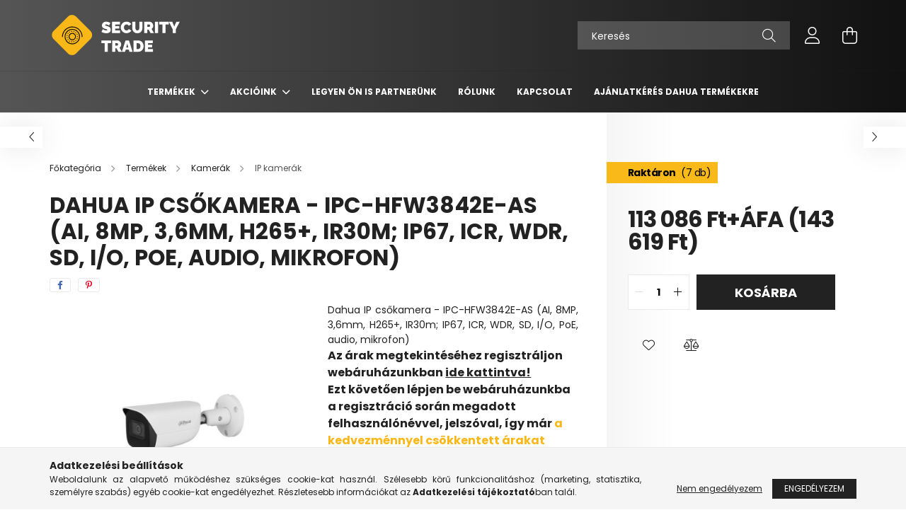

--- FILE ---
content_type: text/html; charset=UTF-8
request_url: https://securitytrade.hu/Dahua-IP-csokamera-IPC-HFW3842E-AS-AI-8MP-36mm-H26
body_size: 20792
content:
<!DOCTYPE html>
<html lang="hu">
<head>
    <meta charset="utf-8">
<meta name="description" content="Dahua IP csőkamera - IPC-HFW3842E-AS (AI, 8MP, 3,6mm, H265+, IR30m; IP67, ICR, WDR, SD, I/O, PoE, audio, mikrofon), Dahua IP csőkamera - IPC-HFW3842E-AS (AI, 8M">
<meta name="robots" content="index, follow">
<meta http-equiv="X-UA-Compatible" content="IE=Edge">
<meta property="og:site_name" content="Security Trade - biztonságtechnikai eszközök telepítőknek" />
<meta property="og:title" content="Dahua IP csőkamera - IPC-HFW3842E-AS (AI, 8MP, 3,6mm, H265+,">
<meta property="og:description" content="Dahua IP csőkamera - IPC-HFW3842E-AS (AI, 8MP, 3,6mm, H265+, IR30m; IP67, ICR, WDR, SD, I/O, PoE, audio, mikrofon), Dahua IP csőkamera - IPC-HFW3842E-AS (AI, 8M">
<meta property="og:type" content="product">
<meta property="og:url" content="https://securitytrade.hu/Dahua-IP-csokamera-IPC-HFW3842E-AS-AI-8MP-36mm-H26">
<meta property="og:image" content="https://securitytrade.hu/img/87889/BIZDAHIPCHFW3842ESA0360/BIZDAHIPCHFW3842ESA0360.jpg">
<meta name="google-site-verification" content="tJGvBsTaykILufND_50yE0e49lpbBYkmfWvfCdnh9yc">
<meta name="mobile-web-app-capable" content="yes">
<meta name="apple-mobile-web-app-capable" content="yes">
<meta name="MobileOptimized" content="320">
<meta name="HandheldFriendly" content="true">

<title>Dahua IP csőkamera - IPC-HFW3842E-AS (AI, 8MP, 3,6mm, H265+,</title>


<script>
var service_type="shop";
var shop_url_main="https://securitytrade.hu";
var actual_lang="hu";
var money_len="0";
var money_thousend=" ";
var money_dec=",";
var shop_id=87889;
var unas_design_url="https:"+"/"+"/"+"securitytrade.hu"+"/"+"!common_design"+"/"+"base"+"/"+"002102"+"/";
var unas_design_code='002102';
var unas_base_design_code='2100';
var unas_design_ver=4;
var unas_design_subver=4;
var unas_shop_url='https://securitytrade.hu';
var responsive="yes";
var price_nullcut_disable=1;
var config_plus=new Array();
config_plus['product_tooltip']=1;
config_plus['cart_redirect']=1;
config_plus['money_type']='Ft';
config_plus['money_type_display']='Ft';
var lang_text=new Array();

var UNAS = UNAS || {};
UNAS.shop={"base_url":'https://securitytrade.hu',"domain":'securitytrade.hu',"username":'securitytrade.unas.hu',"id":87889,"lang":'hu',"currency_type":'Ft',"currency_code":'HUF',"currency_rate":'1',"currency_length":0,"base_currency_length":0,"canonical_url":'https://securitytrade.hu/Dahua-IP-csokamera-IPC-HFW3842E-AS-AI-8MP-36mm-H26'};
UNAS.design={"code":'002102',"page":'product_details'};
UNAS.api_auth="1512da87f07c421a2988815638f5bd4a";
UNAS.customer={"email":'',"id":0,"group_id":0,"without_registration":0};
UNAS.shop["category_id"]="607519";
UNAS.shop["sku"]="BIZDAHIPCHFW3842ESA0360";
UNAS.shop["product_id"]="896004256";
UNAS.shop["only_private_customer_can_purchase"] = false;
 

UNAS.text = {
    "button_overlay_close": `Bezár`,
    "popup_window": `Felugró ablak`,
    "list": `lista`,
    "updating_in_progress": `frissítés folyamatban`,
    "updated": `frissítve`,
    "is_opened": `megnyitva`,
    "is_closed": `bezárva`,
    "deleted": `törölve`,
    "consent_granted": `hozzájárulás megadva`,
    "consent_rejected": `hozzájárulás elutasítva`,
    "field_is_incorrect": `mező hibás`,
    "error_title": `Hiba!`,
    "product_variants": `termék változatok`,
    "product_added_to_cart": `A termék a kosárba került`,
    "product_added_to_cart_with_qty_problem": `A termékből csak [qty_added_to_cart] [qty_unit] került kosárba`,
    "product_removed_from_cart": `A termék törölve a kosárból`,
    "reg_title_name": `Név`,
    "reg_title_company_name": `Cégnév`,
    "number_of_items_in_cart": `Kosárban lévő tételek száma`,
    "cart_is_empty": `A kosár üres`,
    "cart_updated": `A kosár frissült`,
    "mandatory": `Kötelező!`
};


UNAS.text["delete_from_compare"]= `Törlés összehasonlításból`;
UNAS.text["comparison"]= `Összehasonlítás`;

UNAS.text["delete_from_favourites"]= `Törlés a kedvencek közül`;
UNAS.text["add_to_favourites"]= `Kedvencekhez`;








window.lazySizesConfig=window.lazySizesConfig || {};
window.lazySizesConfig.loadMode=1;
window.lazySizesConfig.loadHidden=false;

window.dataLayer = window.dataLayer || [];
function gtag(){dataLayer.push(arguments)};
gtag('js', new Date());
</script>

<script src="https://securitytrade.hu/!common_packages/jquery/jquery-3.2.1.js?mod_time=1682493229"></script>
<script src="https://securitytrade.hu/!common_packages/jquery/plugins/migrate/migrate.js?mod_time=1682493229"></script>
<script src="https://securitytrade.hu/!common_packages/jquery/plugins/autocomplete/autocomplete.js?mod_time=1751447086"></script>
<script src="https://securitytrade.hu/!common_packages/jquery/plugins/tools/overlay/overlay.js?mod_time=1759905183"></script>
<script src="https://securitytrade.hu/!common_packages/jquery/plugins/tools/toolbox/toolbox.expose.js?mod_time=1725518406"></script>
<script src="https://securitytrade.hu/!common_packages/jquery/plugins/lazysizes/lazysizes.min.js?mod_time=1682493229"></script>
<script src="https://securitytrade.hu/!common_packages/jquery/plugins/lazysizes/plugins/bgset/ls.bgset.min.js?mod_time=1753337301"></script>
<script src="https://securitytrade.hu/!common_packages/jquery/own/shop_common/exploded/common.js?mod_time=1769410770"></script>
<script src="https://securitytrade.hu/!common_packages/jquery/own/shop_common/exploded/common_overlay.js?mod_time=1759905183"></script>
<script src="https://securitytrade.hu/!common_packages/jquery/own/shop_common/exploded/common_shop_popup.js?mod_time=1759905183"></script>
<script src="https://securitytrade.hu/!common_packages/jquery/own/shop_common/exploded/page_product_details.js?mod_time=1751447086"></script>
<script src="https://securitytrade.hu/!common_packages/jquery/own/shop_common/exploded/function_favourites.js?mod_time=1725525526"></script>
<script src="https://securitytrade.hu/!common_packages/jquery/own/shop_common/exploded/function_compare.js?mod_time=1751447086"></script>
<script src="https://securitytrade.hu/!common_packages/jquery/plugins/hoverintent/hoverintent.js?mod_time=1682493229"></script>
<script src="https://securitytrade.hu/!common_packages/jquery/own/shop_tooltip/shop_tooltip.js?mod_time=1759905183"></script>
<script src="https://securitytrade.hu/!common_packages/jquery/plugins/responsive_menu/responsive_menu-unas.js?mod_time=1682493229"></script>
<script src="https://securitytrade.hu/!common_design/base/002100/main.js?mod_time=1759905183"></script>
<script src="https://securitytrade.hu/!common_packages/jquery/plugins/flickity/v3/flickity.pkgd.min.js?mod_time=1759905183"></script>
<script src="https://securitytrade.hu/!common_packages/jquery/plugins/toastr/toastr.min.js?mod_time=1682493229"></script>
<script src="https://securitytrade.hu/!common_packages/jquery/plugins/tippy/popper-2.4.4.min.js?mod_time=1682493229"></script>
<script src="https://securitytrade.hu/!common_packages/jquery/plugins/tippy/tippy-bundle.umd.min.js?mod_time=1682493229"></script>
<script src="https://securitytrade.hu/!common_packages/jquery/plugins/photoswipe/photoswipe.min.js?mod_time=1682493229"></script>
<script src="https://securitytrade.hu/!common_packages/jquery/plugins/photoswipe/photoswipe-ui-default.min.js?mod_time=1682493229"></script>

<link href="https://securitytrade.hu/temp/shop_87889_d486423b06ac3605c4dc11f60433ad1e.css?mod_time=1769418550" rel="stylesheet" type="text/css">

<link href="https://securitytrade.hu/Dahua-IP-csokamera-IPC-HFW3842E-AS-AI-8MP-36mm-H26" rel="canonical">
<link href="https://securitytrade.hu/shop_ordered/87889/design_pic/favicon.ico" rel="shortcut icon">
<script>
        var google_consent=1;
    
        gtag('consent', 'default', {
           'ad_storage': 'denied',
           'ad_user_data': 'denied',
           'ad_personalization': 'denied',
           'analytics_storage': 'denied',
           'functionality_storage': 'denied',
           'personalization_storage': 'denied',
           'security_storage': 'granted'
        });

    
        gtag('consent', 'update', {
           'ad_storage': 'denied',
           'ad_user_data': 'denied',
           'ad_personalization': 'denied',
           'analytics_storage': 'denied',
           'functionality_storage': 'denied',
           'personalization_storage': 'denied',
           'security_storage': 'granted'
        });

        </script>
    <script async src="https://www.googletagmanager.com/gtag/js?id=G-QDF75GQSMD"></script>    <script>
    gtag('config', 'G-QDF75GQSMD');

          gtag('config', 'UA-228464608-1');
                </script>
        <script>
    var google_analytics=1;

                gtag('event', 'view_item', {
              "currency": "HUF",
              "value": '143619',
              "items": [
                  {
                      "item_id": "BIZDAHIPCHFW3842ESA0360",
                      "item_name": "Dahua IP csőkamera - IPC-HFW3842E-AS (AI, 8MP, 3,6mm, H265+, IR30m;  IP67, ICR, WDR, SD, I/O, PoE, audio, mikrofon)",
                      "item_category": "Termékek/Kamerák/IP kamerák",
                      "price": '143619'
                  }
              ],
              'non_interaction': true
            });
               </script>
           <script>
        gtag('config', 'AW-10895168945',{'allow_enhanced_conversions':true});
                </script>
            <script>
        var google_ads=1;

                gtag('event','remarketing', {
            'ecomm_pagetype': 'product',
            'ecomm_prodid': ["BIZDAHIPCHFW3842ESA0360"],
            'ecomm_totalvalue': 143619        });
            </script>
    
    <script>
    var facebook_pixel=1;
    /* <![CDATA[ */
        !function(f,b,e,v,n,t,s){if(f.fbq)return;n=f.fbq=function(){n.callMethod?
            n.callMethod.apply(n,arguments):n.queue.push(arguments)};if(!f._fbq)f._fbq=n;
            n.push=n;n.loaded=!0;n.version='2.0';n.queue=[];t=b.createElement(e);t.async=!0;
            t.src=v;s=b.getElementsByTagName(e)[0];s.parentNode.insertBefore(t,s)}(window,
                document,'script','//connect.facebook.net/en_US/fbevents.js');

        fbq('init', '854544482239410');
                fbq('track', 'PageView', {}, {eventID:'PageView.aXeXpK7LBI21ueHbX39G5AAASz4'});
        
        fbq('track', 'ViewContent', {
            content_name: 'Dahua IP csőkamera - IPC-HFW3842E-AS (AI, 8MP, 3,6mm, H265+, IR30m;  IP67, ICR, WDR, SD, I/O, PoE, audio, mikrofon)',
            content_category: 'Termékek > Kamerák > IP kamerák',
            content_ids: ['BIZDAHIPCHFW3842ESA0360'],
            contents: [{'id': 'BIZDAHIPCHFW3842ESA0360', 'quantity': '1'}],
            content_type: 'product',
            value: 143619,
            currency: 'HUF'
        }, {eventID:'ViewContent.aXeXpK7LBI21ueHbX39G5AAASz4'});

        
        $(document).ready(function() {
            $(document).on("addToCart", function(event, product_array){
                facebook_event('AddToCart',{
					content_name: product_array.name,
					content_category: product_array.category,
					content_ids: [product_array.sku],
					contents: [{'id': product_array.sku, 'quantity': product_array.qty}],
					content_type: 'product',
					value: product_array.price,
					currency: 'HUF'
				}, {eventID:'AddToCart.' + product_array.event_id});
            });

            $(document).on("addToFavourites", function(event, product_array){
                facebook_event('AddToWishlist', {
                    content_ids: [product_array.sku],
                    content_type: 'product'
                }, {eventID:'AddToFavourites.' + product_array.event_id});
            });
        });

    /* ]]> */
    </script>

<script>

<!-- Hotjar Tracking Code for https://securitytrade.hu -->
    (function(h,o,t,j,a,r){
        h.hj=h.hj||function(){(h.hj.q=h.hj.q||[]).push(arguments)};
        h._hjSettings={hjid:3371762,hjsv:6};
        a=o.getElementsByTagName('head')[0];
        r=o.createElement('script');r.async=1;
        r.src=t+h._hjSettings.hjid+j+h._hjSettings.hjsv;
        a.appendChild(r);
    })(window,document,'https://static.hotjar.com/c/hotjar-','.js?sv=');


</script>


    <meta content="width=device-width, initial-scale=1.0" name="viewport" />
    <link rel="preconnect" href="https://fonts.gstatic.com">
    <link rel="preload" href="https://fonts.googleapis.com/css2?family=Poppins:wght@400;700&display=swap" as="style" />
    <link rel="stylesheet" href="https://fonts.googleapis.com/css2?family=Poppins:wght@400;700&display=swap" media="print" onload="this.media='all'">
    <noscript>
        <link rel="stylesheet" href="https://fonts.googleapis.com/css2?family=Poppins:wght@400;700&display=swap" />
    </noscript>
    
    
    
    
    

    
    
    
            
        
        
        
        
        
    
    
</head>




<body class='design_ver4 design_subver1 design_subver2 design_subver3 design_subver4' id="ud_shop_artdet">
<div id="image_to_cart" style="display:none; position:absolute; z-index:100000;"></div>
<div class="overlay_common overlay_warning" id="overlay_cart_add"></div>
<script>$(document).ready(function(){ overlay_init("cart_add",{"onBeforeLoad":false}); });</script>
<div id="overlay_login_outer"></div>	
	<script>
	$(document).ready(function(){
	    var login_redir_init="";

		$("#overlay_login_outer").overlay({
			onBeforeLoad: function() {
                var login_redir_temp=login_redir_init;
                if (login_redir_act!="") {
                    login_redir_temp=login_redir_act;
                    login_redir_act="";
                }

									$.ajax({
						type: "GET",
						async: true,
						url: "https://securitytrade.hu/shop_ajax/ajax_popup_login.php",
						data: {
							shop_id:"87889",
							lang_master:"hu",
                            login_redir:login_redir_temp,
							explicit:"ok",
							get_ajax:"1"
						},
						success: function(data){
							$("#overlay_login_outer").html(data);
							if (unas_design_ver >= 5) $("#overlay_login_outer").modal('show');
							$('#overlay_login1 input[name=shop_pass_login]').keypress(function(e) {
								var code = e.keyCode ? e.keyCode : e.which;
								if(code.toString() == 13) {		
									document.form_login_overlay.submit();		
								}	
							});	
						}
					});
								},
			top: 50,
			mask: {
	color: "#000000",
	loadSpeed: 200,
	maskId: "exposeMaskOverlay",
	opacity: 0.7
},
			closeOnClick: (config_plus['overlay_close_on_click_forced'] === 1),
			onClose: function(event, overlayIndex) {
				$("#login_redir").val("");
			},
			load: false
		});
		
			});
	function overlay_login() {
		$(document).ready(function(){
			$("#overlay_login_outer").overlay().load();
		});
	}
	function overlay_login_remind() {
        if (unas_design_ver >= 5) {
            $("#overlay_remind").overlay().load();
        } else {
            $(document).ready(function () {
                $("#overlay_login_outer").overlay().close();
                setTimeout('$("#overlay_remind").overlay().load();', 250);
            });
        }
	}

    var login_redir_act="";
    function overlay_login_redir(redir) {
        login_redir_act=redir;
        $("#overlay_login_outer").overlay().load();
    }
	</script>  
	<div class="overlay_common overlay_info" id="overlay_remind"></div>
<script>$(document).ready(function(){ overlay_init("remind",[]); });</script>

	<script>
    	function overlay_login_error_remind() {
		$(document).ready(function(){
			load_login=0;
			$("#overlay_error").overlay().close();
			setTimeout('$("#overlay_remind").overlay().load();', 250);	
		});
	}
	</script>  
	<div class="overlay_common overlay_info" id="overlay_newsletter"></div>
<script>$(document).ready(function(){ overlay_init("newsletter",[]); });</script>

<script>
function overlay_newsletter() {
    $(document).ready(function(){
        $("#overlay_newsletter").overlay().load();
    });
}
</script>
<div class="overlay_common overlay_error" id="overlay_script"></div>
<script>$(document).ready(function(){ overlay_init("script",[]); });</script>
    <script>
    $(document).ready(function() {
        $.ajax({
            type: "GET",
            url: "https://securitytrade.hu/shop_ajax/ajax_stat.php",
            data: {master_shop_id:"87889",get_ajax:"1"}
        });
    });
    </script>
    

<div id="container" class="no-slideshow  page_shop_artdet_BIZDAHIPCHFW3842ESA0360 filter-not-exists">
            <header class="header position-relative">
            
            <div class="header-inner">
                <div class="header-container container">
                    <div class="row gutters-5 flex-nowrap justify-content-center align-items-center">
                            <div id="header_logo_img" class="js-element logo col-auto flex-shrink-1 order-2 order-xl-1" data-element-name="header_logo">
        <div class="header_logo-img-container">
            <div class="header_logo-img-wrapper">
                                                            <a href="https://securitytrade.hu/">                        <picture>
                                                            <source media="(max-width: 575.98px)" srcset="https://securitytrade.hu/!common_design/custom/securitytrade.unas.hu/element/layout_hu_header_logo-300x80_1_small.png?time=1664997910 150w, https://securitytrade.hu/!common_design/custom/securitytrade.unas.hu/element/layout_hu_header_logo-300x80_1_small_retina.png?time=1664997910 300w" sizes="150px"/>
                                                                                    <img                                  src="https://securitytrade.hu/!common_design/custom/securitytrade.unas.hu/element/layout_hu_header_logo-300x80_1_default.png?time=1664997910"
                                 srcset="https://securitytrade.hu/!common_design/custom/securitytrade.unas.hu/element/layout_hu_header_logo-300x80_1_default.png?time=1664997910 1x, https://securitytrade.hu/!common_design/custom/securitytrade.unas.hu/element/layout_hu_header_logo-300x80_1_default_retina.png?time=1664997910 2x"
                                 alt="Security Trade - biztonságtechnikai eszközök telepítőknek"/>
                        </picture>
                        </a>                                                </div>
        </div>
    </div>


                        <div class="header__left col-auto col-xl order-1 order-xl-2">
                            <div class="d-flex align-items-center justify-content-center">
                                <button type="button" class="hamburger__btn js-hamburger-btn dropdown--btn d-xl-none" id="hamburger__btn" aria-label="hamburger button" data-btn-for=".hamburger__dropdown">
                                    <span class="hamburger__btn-icon icon--hamburger"></span>
                                </button>
                                
                            </div>
                        </div>

                        <div class="header__right col col-xl-auto order-3 py-3 py-lg-5">
                            <div class="d-flex align-items-center justify-content-end">
                                
                                
                                <div class="search-open-btn d-block d-lg-none icon--search text-center" onclick="toggleSearch();"></div>
                                <div class="search__container">
                                    <div class="search-box position-relative ml-auto container px-0 browser-is-chrome" id="box_search_content">
    <form name="form_include_search" id="form_include_search" action="https://securitytrade.hu/shop_search.php" method="get">
        <div class="box-search-group mb-0">
            <input data-stay-visible-breakpoint="992" name="search" id="box_search_input" value=""
                   aria-label="Keresés" pattern=".{3,100}" title="Hosszabb kereső kifejezést írjon be!" placeholder="Keresés"
                   type="text" maxlength="100" class="ac_input form-control js-search-input" autocomplete="off" required            >
            <div class="search-box__search-btn-outer input-group-append" title="Keresés">
                <button class="search-btn" aria-label="Keresés">
                    <span class="search-btn-icon icon--search"></span>
                </button>
            </div>
            <div class="search__loading">
                <div class="loading-spinner--small"></div>
            </div>
        </div>
        <div class="search-box__mask"></div>
    </form>
    <div class="ac_results"></div>
</div>
<script>
    $(document).ready(function(){
        $(document).on('smartSearchInputLoseFocus', function(){
            if ($('.js-search-smart-autocomplete').length>0) {
                setTimeout(function(){
                    let height = $(window).height() - ($('.js-search-smart-autocomplete').offset().top - $(window).scrollTop()) - 20;
                    $('.search-smart-autocomplete').css('max-height', height + 'px');
                }, 300);
            }
        });
    });
</script>



                                </div>
                                <div class="profil__container">
                                                <div class="profile">
            <button type="button" class="profile__btn js-profile-btn dropdown--btn" id="profile__btn" data-orders="https://securitytrade.hu/shop_order_track.php" aria-label="profile button" data-btn-for=".profile__dropdown">
                <span class="profile__btn-icon icon--head"></span>
            </button>
        </div>
    
                                </div>
                                <div class="cart-box__container pr-3 pr-xl-0">
                                    <button class="cart-box__btn dropdown--btn" aria-label="cart button" type="button" data-btn-for=".cart-box__dropdown">
                                        <span class="cart-box__btn-icon icon--cart">
                                                <span id='box_cart_content' class='cart-box'>            </span>
                                        </span>
                                    </button>
                                </div>
                            </div>
                        </div>
                    </div>
                </div>
            </div>
                            <div class="header-menus d-none d-xl-block">
                    <div class="container text-center position-relative">
                        <ul class="main-menus d-none d-lg-flex justify-content-center text-left js-main-menus-content cat-menus level-0 plus-menus level-0" data-level="0">
                                <li class='cat-menu  has-child js-cat-menu-333311' data-id="333311">

        <span class="cat-menu__name font-weight-bold">
                            <a class='cat-menu__link font-weight-bold' href='https://securitytrade.hu/sct/333311/Termekek' >
                            Termékek            </a>
        </span>

        			    <div class="cat-menu__sublist js-sublist level-1 ">
        <div class="sublist-inner js-sublist-inner ps__child--consume">
            <div class="cat-menu__sublist-inner d-flex">
                <div class="flex-grow-1">
                    <ul class="cat-menus level-1 row" data-level="cat-level-1">
                                                    <li class="col-2 mb-5 cat-menu has-child js-cat-menu-761382" data-id="761382">
                                <span class="cat-menu__name text-uppercase font-weight-bold" >
                                    <a class="cat-menu__link" href="https://securitytrade.hu/Akcioink" >
                                    Akcióink
                                                                            </a>
                                </span>
                                                                        <div class="cat-menu__list level-2">
        <ul class="cat-menus level-2" data-level="cat-level-2">
                            <li class="cat-menu js-cat-menu-598713" data-id="598713">
                    <span class="cat-menu__name" >
                        <a class="cat-menu__link" href="https://securitytrade.hu/hikvision_akcio" >                        Hikvision akció
                                                    </a>                    </span>
                                    </li>
                                </ul>
    </div>


                                                            </li>
                                                    <li class="col-2 mb-5 cat-menu has-child js-cat-menu-787993" data-id="787993">
                                <span class="cat-menu__name text-uppercase font-weight-bold" >
                                    <a class="cat-menu__link" href="https://securitytrade.hu/sct/787993/Kamerak" >
                                    Kamerák
                                                                            </a>
                                </span>
                                                                        <div class="cat-menu__list level-2">
        <ul class="cat-menus level-2" data-level="cat-level-2">
                            <li class="cat-menu js-cat-menu-607519" data-id="607519">
                    <span class="cat-menu__name" >
                        <a class="cat-menu__link" href="https://securitytrade.hu/IP_kamerak" >                        IP kamerák
                                                    </a>                    </span>
                                    </li>
                            <li class="cat-menu js-cat-menu-233131" data-id="233131">
                    <span class="cat-menu__name" >
                        <a class="cat-menu__link" href="https://securitytrade.hu/analog_HD_kamerak" >                        Analóg HD kamerák
                                                    </a>                    </span>
                                    </li>
                            <li class="cat-menu js-cat-menu-271126" data-id="271126">
                    <span class="cat-menu__name" >
                        <a class="cat-menu__link" href="https://securitytrade.hu/grundig_termekek" >                        Grundig termékek
                                                    </a>                    </span>
                                    </li>
                                </ul>
    </div>


                                                            </li>
                                                    <li class="col-2 mb-5 cat-menu has-child js-cat-menu-860420" data-id="860420">
                                <span class="cat-menu__name text-uppercase font-weight-bold" >
                                    <a class="cat-menu__link" href="https://securitytrade.hu/sct/860420/Rogzitok" >
                                    Rögzítők
                                                                            </a>
                                </span>
                                                                        <div class="cat-menu__list level-2">
        <ul class="cat-menus level-2" data-level="cat-level-2">
                            <li class="cat-menu js-cat-menu-639317" data-id="639317">
                    <span class="cat-menu__name" >
                        <a class="cat-menu__link" href="https://securitytrade.hu/halozati_rogzitok_nvr" >                        Hálózati rögzítők (NVR)
                                                    </a>                    </span>
                                    </li>
                            <li class="cat-menu js-cat-menu-690067" data-id="690067">
                    <span class="cat-menu__name" >
                        <a class="cat-menu__link" href="https://securitytrade.hu/analog_HD_rogzitok_dvr" >                        Analóg HD rögzítők (DVR)
                                                    </a>                    </span>
                                    </li>
                                </ul>
    </div>


                                                            </li>
                                                    <li class="col-2 mb-5 cat-menu js-cat-menu-116310" data-id="116310">
                                <span class="cat-menu__name text-uppercase font-weight-bold" >
                                    <a class="cat-menu__link" href="https://securitytrade.hu/Behatolasjelzok" >
                                    Behatolásjelzők
                                                                            </a>
                                </span>
                                                            </li>
                                                    <li class="col-2 mb-5 cat-menu has-child js-cat-menu-801943" data-id="801943">
                                <span class="cat-menu__name text-uppercase font-weight-bold" >
                                    <a class="cat-menu__link" href="https://securitytrade.hu/sct/801943/Rendszerek" >
                                    Rendszerek
                                                                            </a>
                                </span>
                                                                        <div class="cat-menu__list level-2">
        <ul class="cat-menus level-2" data-level="cat-level-2">
                            <li class="cat-menu js-cat-menu-750862" data-id="750862">
                    <span class="cat-menu__name" >
                        <a class="cat-menu__link" href="https://securitytrade.hu/belepteto_rendszerek" >                        Beléptető rendszerek
                                                    </a>                    </span>
                                    </li>
                            <li class="cat-menu js-cat-menu-515736" data-id="515736">
                    <span class="cat-menu__name" >
                        <a class="cat-menu__link" href="https://securitytrade.hu/spl/515736/Video-kaputelefonok-dallamcsengok" >                        Video kaputelefonok, dallamcsengők
                                                    </a>                    </span>
                                    </li>
                                </ul>
    </div>


                                                            </li>
                                                    <li class="col-2 mb-5 cat-menu has-child js-cat-menu-943381" data-id="943381">
                                <span class="cat-menu__name text-uppercase font-weight-bold" >
                                    <a class="cat-menu__link" href="https://securitytrade.hu/sct/943381/Egyeb" >
                                    Egyéb
                                                                            </a>
                                </span>
                                                                        <div class="cat-menu__list level-2">
        <ul class="cat-menus level-2" data-level="cat-level-2">
                            <li class="cat-menu js-cat-menu-109722" data-id="109722">
                    <span class="cat-menu__name" >
                        <a class="cat-menu__link" href="https://securitytrade.hu/kamerahazak_tartokonzolok" >                        Kameraházak, tartókonzolok
                                                    </a>                    </span>
                                    </li>
                            <li class="cat-menu js-cat-menu-537861" data-id="537861">
                    <span class="cat-menu__name" >
                        <a class="cat-menu__link" href="https://securitytrade.hu/bizronsagtechnikai_kiegeszito" >                        Biztonságtechnikai kiegészítők
                                                    </a>                    </span>
                                    </li>
                                </ul>
    </div>


                                                            </li>
                                            </ul>
                </div>
                            </div>
        </div>
    </div>


            </li>

<script>
    $(document).ready(function () {
                    $('.cat-menu.has-child').hoverIntent({
                over: function () {
                    $(this).addClass('is-opened');
                    $('html').addClass('cat-level-0-is-opened');
                },
                out: function () {
                    $(this).removeClass('is-opened');
                    $('html').removeClass('cat-level-0-is-opened');
                },
                interval: 100,
                sensitivity: 10,
                timeout: 250
            });
            });
</script>

                            			<li class="plus-menu has-child" data-id="268133">
			<span class="plus-menu__name font-weight-bold">
									<a class="plus-menu__link" href="https://securitytrade.hu/Akcioink" >
									Akcióink
				</a>
			</span>
								<div class="plus-menu__sublist js-sublist level-1">
		<ul class="plus-menus level-1" data-level="menu-level-1">
							<li class="plus-menu" data-id="343815">
					<span class="plus-menu__name text-uppercase font-weight-bold">
						<a class="plus-menu__link" href="https://securitytrade.hu/hikvision_akcio">
							Hikvision akció
						</a>
					</span>
									</li>
							<li class="plus-menu" data-id="254061">
					<span class="plus-menu__name text-uppercase font-weight-bold">
						<a class="plus-menu__link" href="https://securitytrade.hu/Dahua-akcio">
							Dahua kiemelt termékek
						</a>
					</span>
									</li>
					</ul>
	</div>

					</li>
			<li class="plus-menu" data-id="295510">
			<span class="plus-menu__name font-weight-bold">
									<a class="plus-menu__link" href="https://securitytrade.hu/partner" >
									Legyen Ön is partnerünk
				</a>
			</span>
					</li>
			<li class="plus-menu" data-id="551658">
			<span class="plus-menu__name font-weight-bold">
									<a class="plus-menu__link" href="https://securitytrade.hu/rolunk" >
									Rólunk
				</a>
			</span>
					</li>
			<li class="plus-menu" data-id="847141">
			<span class="plus-menu__name font-weight-bold">
									<a class="plus-menu__link" href="https://securitytrade.hu/shop_contact.php" >
									Kapcsolat
				</a>
			</span>
					</li>
			<li class="plus-menu" data-id="697014">
			<span class="plus-menu__name font-weight-bold">
									<a class="plus-menu__link" href="https://securitytrade.hu/dahua-ajanlatkeres" >
									Ajánlatkérés Dahua termékekre
				</a>
			</span>
					</li>
		<script>
		$(document).ready(function () {
							$('.plus-menu.has-child').hoverIntent({
					over: function () {
						$(this).addClass('is-opened');
						$('html').addClass('cat-level-0-is-opened');
					},
					out: function () {
						$(this).removeClass('is-opened');
						$('html').removeClass('cat-level-0-is-opened');
					},
					interval: 100,
					sensitivity: 10,
					timeout: 0
				});
					});
	</script>


                        </ul>
                    </div>
                </div>
                    </header>
    
            <main class="main">
            <div class="main__content">
                                
                <div class="page_content_outer">
                    
<link rel="stylesheet" type="text/css" href="https://securitytrade.hu/!common_packages/jquery/plugins/photoswipe/css/default-skin.min.css">
<link rel="stylesheet" type="text/css" href="https://securitytrade.hu/!common_packages/jquery/plugins/photoswipe/css/photoswipe.min.css">


<script>
    var $clickElementToInitPs = '.js-init-ps';

    var initPhotoSwipeFromDOM = function() {
        var $pswp = $('.pswp')[0];
        var $psDatas = $('.photoSwipeDatas');

        $psDatas.each( function() {
            var $pics = $(this),
                getItems = function() {
                    var items = [];
                    $pics.find('a').each(function() {
                        var $this = $(this),
                            $href   = $this.attr('href'),
                            $size   = $this.data('size').split('x'),
                            $width  = $size[0],
                            $height = $size[1],
                            item = {
                                src : $href,
                                w   : $width,
                                h   : $height
                            };
                        items.push(item);
                    });
                    return items;
                };

            var items = getItems();

            $($clickElementToInitPs).on('click', function (event) {
                var $this = $(this);
                event.preventDefault();

                var $index = parseInt($this.attr('data-loop-index'));
                var options = {
                    index: $index,
                    history: false,
                    bgOpacity: 0.5,
                    shareEl: false,
                    showHideOpacity: true,
                    getThumbBoundsFn: function (index) {
                        /** azon képeről nagyítson a photoswipe, melyek láthatók
                        **/
                        var thumbnails = $($clickElementToInitPs).map(function() {
                            var $this = $(this);
                            if ($this.is(":visible")) {
                                return this;
                            }
                        }).get();
                        var thumbnail = thumbnails[index];
                        var pageYScroll = window.pageYOffset || document.documentElement.scrollTop;
                        var zoomedImgHeight = items[index].h;
                        var zoomedImgWidth = items[index].w;
                        var zoomedImgRatio = zoomedImgHeight / zoomedImgWidth;
                        var rect = thumbnail.getBoundingClientRect();
                        var zoomableImgHeight = rect.height;
                        var zoomableImgWidth = rect.width;
                        var zoomableImgRatio = (zoomableImgHeight / zoomableImgWidth);
                        var offsetY = 0;
                        var offsetX = 0;
                        var returnWidth = zoomableImgWidth;

                        if (zoomedImgRatio < 1) { /* a nagyított kép fekvő */
                            if (zoomedImgWidth < zoomableImgWidth) { /*A nagyított kép keskenyebb */
                                offsetX = (zoomableImgWidth - zoomedImgWidth) / 2;
                                offsetY = (Math.abs(zoomableImgHeight - zoomedImgHeight)) / 2;
                                returnWidth = zoomedImgWidth;
                            } else { /*A nagyított kép szélesebb */
                                offsetY = (zoomableImgHeight - (zoomableImgWidth * zoomedImgRatio)) / 2;
                            }

                        } else if (zoomedImgRatio > 1) { /* a nagyított kép álló */
                            if (zoomedImgHeight < zoomableImgHeight) { /*A nagyított kép alacsonyabb */
                                offsetX = (zoomableImgWidth - zoomedImgWidth) / 2;
                                offsetY = (zoomableImgHeight - zoomedImgHeight) / 2;
                                returnWidth = zoomedImgWidth;
                            } else { /*A nagyított kép magasabb */
                                offsetX = (zoomableImgWidth - (zoomableImgHeight / zoomedImgRatio)) / 2;
                                if (zoomedImgRatio > zoomableImgRatio) returnWidth = zoomableImgHeight / zoomedImgRatio;
                            }
                        } else { /*A nagyított kép négyzetes */
                            if (zoomedImgWidth < zoomableImgWidth) { /*A nagyított kép keskenyebb */
                                offsetX = (zoomableImgWidth - zoomedImgWidth) / 2;
                                offsetY = (Math.abs(zoomableImgHeight - zoomedImgHeight)) / 2;
                                returnWidth = zoomedImgWidth;
                            } else { /*A nagyított kép szélesebb */
                                offsetY = (zoomableImgHeight - zoomableImgWidth) / 2;
                            }
                        }

                        return {x: rect.left + offsetX, y: rect.top + pageYScroll + offsetY, w: returnWidth};
                    },
                    getDoubleTapZoom: function (isMouseClick, item) {
                        if (isMouseClick) {
                            return 1;
                        } else {
                            return item.initialZoomLevel < 0.7 ? 1 : 1.5;
                        }
                    }
                };

                var photoSwipe = new PhotoSwipe($pswp, PhotoSwipeUI_Default, items, options);
                photoSwipe.init();
            });
        });
    };
</script>

    
    
<div id='page_artdet_content' class='artdet artdet--type-1 position-relative'>

            <div class="fixed-cart bg-white js-fixed-cart" id="artdet__fixed-cart">
            <div class="container">
                <div class="row gutters-5 gutters-md-10 align-items-center py-3">
                    <div class="col-auto">
                        <img class="navbar__fixed-cart-img lazyload" width="50" height="50" src="https://securitytrade.hu/main_pic/space.gif" data-src="https://securitytrade.hu/img/87889/BIZDAHIPCHFW3842ESA0360/50x50,r/BIZDAHIPCHFW3842ESA0360.jpg?time=1741951513" data-srcset="https://securitytrade.hu/img/87889/BIZDAHIPCHFW3842ESA0360/100x100,r/BIZDAHIPCHFW3842ESA0360.jpg?time=1741951513 2x" alt="Dahua IP csőkamera - IPC-HFW3842E-AS (AI, 8MP, 3,6mm, H265+, IR30m;  IP67, ICR, WDR, SD, I/O, PoE, audio, mikrofon)" />
                    </div>
                    <div class="col">
                        <div class="d-flex flex-column flex-md-row align-items-md-center">
                            <div class="fixed-cart__name line-clamp--2-12 font-weight-bold">  Dahua IP csőkamera - IPC-HFW3842E-AS (AI, 8MP, 3,6mm, H265+, IR30m;  IP67, ICR, WDR, SD, I/O, PoE, audio, mikrofon)
</div>
                                                            <div class="fixed-cart__price with-rrp ml-md-auto ">
                                                                            <div class="artdet__price-base product-price--base">
                                            <span class="fixed-cart__price-base-value"><span id='price_net_netto_BIZDAHIPCHFW3842ESA0360' class='price_net_netto_BIZDAHIPCHFW3842ESA0360'>113 086</span> Ft+ÁFA (<span id='price_net_brutto_BIZDAHIPCHFW3842ESA0360' class='price_net_brutto_BIZDAHIPCHFW3842ESA0360'>143 619</span> Ft)</span>                                        </div>
                                                                                                        </div>
                                                    </div>
                    </div>
                    <div class="col-auto">
                        <button class="navbar__fixed-cart-btn btn btn-primary" type="button" onclick="$('.artdet__cart-btn').trigger('click');"  >Kosárba</button>
                    </div>
                </div>
            </div>
        </div>
        <script>
            $(document).ready(function () {
                var $itemVisibilityCheck = $(".js-main-cart-btn");
                var $stickyElement = $(".js-fixed-cart");

                $(window).scroll(function () {
                    if ($(this).scrollTop() + 60 > $itemVisibilityCheck.offset().top) {
                        $stickyElement.addClass('is-visible');
                    } else {
                        $stickyElement.removeClass('is-visible');
                    }
                });
            });
        </script>
    
            <div class="artdet__pagination-wrap">
            <div class='artdet__pagination-btn artdet__pagination-prev desktop d-none d-md-flex' onclick="product_det_prevnext('https://securitytrade.hu/Dahua-IP-csokamera-IPC-HFW3842E-AS-AI-8MP-36mm-H26','?cat=607519&sku=BIZDAHIPCHFW3842ESA0360&action=prev_js')">
                <div class="icon--arrow-left"></div>
            </div>
            <div class='artdet__pagination-btn artdet__pagination-next desktop d-none d-md-flex' onclick="product_det_prevnext('https://securitytrade.hu/Dahua-IP-csokamera-IPC-HFW3842E-AS-AI-8MP-36mm-H26','?cat=607519&sku=BIZDAHIPCHFW3842ESA0360&action=next_js')">
                <div class="icon--arrow-right"></div>
            </div>
        </div>
    
    <script>
<!--
var lang_text_warning=`Figyelem!`
var lang_text_required_fields_missing=`Kérjük töltse ki a kötelező mezők mindegyikét!`
function formsubmit_artdet() {
   cart_add("BIZDAHIPCHFW3842ESA0360","",null,1)
}
$(document).ready(function(){
	select_base_price("BIZDAHIPCHFW3842ESA0360",1);
	
	
});
// -->
</script>


    <form name="form_temp_artdet">


        <div class="artdet__pic-data-wrap js-product">
            <div class="container">
                <div class="row">
                    <div class='artdet__img-data-left col-md-7 col-lg-8'>
                        <div class="prev-next-breadcrumb row align-items-center">
                                                            <div class='artdet__pagination-btn artdet__pagination-prev mobile d-md-none' onclick="product_det_prevnext('https://securitytrade.hu/Dahua-IP-csokamera-IPC-HFW3842E-AS-AI-8MP-36mm-H26','?cat=607519&sku=BIZDAHIPCHFW3842ESA0360&action=prev_js')">
                                    <div class="icon--arrow-left"></div>
                                </div>
                                                        <div class="col text-center text-md-left">        <nav class="breadcrumb__inner  font-s cat-level-3">
        <span class="breadcrumb__item breadcrumb__home is-clickable">
            <a href="https://securitytrade.hu/sct/0/" class="breadcrumb-link breadcrumb-home-link" aria-label="Főkategória" title="Főkategória">
                <span class='breadcrumb__text'>Főkategória</span>
            </a>
        </span>
                    <span class="breadcrumb__item">
                                    <a href="https://securitytrade.hu/sct/333311/Termekek" class="breadcrumb-link">
                        <span class="breadcrumb__text">Termékek</span>
                    </a>
                
                <script>
                    $("document").ready(function(){
                        $(".js-cat-menu-333311").addClass("is-selected");
                    });
                </script>
            </span>
                    <span class="breadcrumb__item visible-on-product-list">
                                    <a href="https://securitytrade.hu/sct/787993/Kamerak" class="breadcrumb-link">
                        <span class="breadcrumb__text">Kamerák</span>
                    </a>
                
                <script>
                    $("document").ready(function(){
                        $(".js-cat-menu-787993").addClass("is-selected");
                    });
                </script>
            </span>
                    <span class="breadcrumb__item">
                                    <a href="https://securitytrade.hu/IP_kamerak" class="breadcrumb-link">
                        <span class="breadcrumb__text">IP kamerák</span>
                    </a>
                
                <script>
                    $("document").ready(function(){
                        $(".js-cat-menu-607519").addClass("is-selected");
                    });
                </script>
            </span>
            </nav>
</div>
                                                            <div class='artdet__pagination-btn artdet__pagination-next mobile d-md-none' onclick="product_det_prevnext('https://securitytrade.hu/Dahua-IP-csokamera-IPC-HFW3842E-AS-AI-8MP-36mm-H26','?cat=607519&sku=BIZDAHIPCHFW3842ESA0360&action=next_js')">
                                    <div class="icon--arrow-right"></div>
                                </div>
                                                    </div>
                        <div class="artdet__name-wrap mb-4">
                            <div class="d-flex flex-wrap align-items-center mb-3">
                                                                <h1 class='artdet__name line-clamp--3-12 mb-0 font-weight-bold text-uppercase'>  Dahua IP csőkamera - IPC-HFW3842E-AS (AI, 8MP, 3,6mm, H265+, IR30m;  IP67, ICR, WDR, SD, I/O, PoE, audio, mikrofon)
</h1>
                            </div>

                                                                                        <div class="artdet__social font-s d-flex align-items-center">
                                                                                                                        <button class="artdet__social-icon artdet__social-icon--facebook" type="button" aria-label="facebook" data-tippy="facebook" onclick='window.open("https://www.facebook.com/sharer.php?u=https%3A%2F%2Fsecuritytrade.hu%2FDahua-IP-csokamera-IPC-HFW3842E-AS-AI-8MP-36mm-H26")'></button>
                                                                                    <button class="artdet__social-icon artdet__social-icon--pinterest" type="button" aria-label="pinterest" data-tippy="pinterest" onclick='window.open("http://www.pinterest.com/pin/create/button/?url=https%3A%2F%2Fsecuritytrade.hu%2FDahua-IP-csokamera-IPC-HFW3842E-AS-AI-8MP-36mm-H26&media=https%3A%2F%2Fsecuritytrade.hu%2Fimg%2F87889%2FBIZDAHIPCHFW3842ESA0360%2FBIZDAHIPCHFW3842ESA0360.jpg&description=Dahua+IP+cs%C5%91kamera+-+IPC-HFW3842E-AS+%28AI%2C+8MP%2C+3%2C6mm%2C+H265%2B%2C+IR30m%3B++IP67%2C+ICR%2C+WDR%2C+SD%2C+I%2FO%2C+PoE%2C+audio%2C+mikrofon%29")'></button>
                                                                                                                                                </div>
                                                    </div>
                        <div class="row">
                            <div class="artdet__img-outer col-xl-6">
                                		                                <div class='artdet__img-inner has-image'>
                                                                        
                                    <div class="artdet__alts js-alts carousel mb-5" data-flickity='{ "cellAlign": "left", "contain": true, "lazyLoad": true, "watchCSS": true }'>
                                        <div class="carousel-cell artdet__alt-img js-init-ps" data-loop-index="0">
                                            		                                            <img class="artdet__img-main" width="440" height="440"
                                                 src="https://securitytrade.hu/img/87889/BIZDAHIPCHFW3842ESA0360/440x440,r/BIZDAHIPCHFW3842ESA0360.jpg?time=1741951513"
                                                                                                  alt="Dahua IP csőkamera - IPC-HFW3842E-AS (AI, 8MP, 3,6mm, H265+, IR30m;  IP67, ICR, WDR, SD, I/O, PoE, audio, mikrofon)" title="Dahua IP csőkamera - IPC-HFW3842E-AS (AI, 8MP, 3,6mm, H265+, IR30m;  IP67, ICR, WDR, SD, I/O, PoE, audio, mikrofon)" id="main_image" />
                                        </div>
                                                                            </div>

                                    
                                                                            <script>
                                            $(document).ready(function() {
                                                initPhotoSwipeFromDOM();
                                            });
                                        </script>

                                        <div class="photoSwipeDatas invisible">
                                            <a href="https://securitytrade.hu/img/87889/BIZDAHIPCHFW3842ESA0360/BIZDAHIPCHFW3842ESA0360.jpg?time=1741951513" data-size="600x600"></a>
                                                                                    </div>
                                                                    </div>
                                		                            </div>
                            <div class='artdet__data-left col-xl-6'>
                                                                    <div id="artdet__short-descrition" class="artdet__short-descripton mb-5">
                                        <div class="artdet__short-descripton-content text-justify font-s font-sm-m mb-3">Dahua IP csőkamera - IPC-HFW3842E-AS (AI, 8MP, 3,6mm, H265+, IR30m;  IP67, ICR, WDR, SD, I/O, PoE, audio, mikrofon)<br /><p style="text-align: left;"><span style="font-size: 12pt;"><strong>Az árak megtekintéséhez regisztráljon webáruházunkban <a href="https://securitytrade.hu/shop_reg.php"><span style="text-decoration: underline;">ide kattintva!</span></a></strong></span><br /><span style="font-size: 12pt;"><strong>Ezt követően lépjen be webáruházunkba a regisztráció során megadott felhasználónévvel, jelszóval, így már <span style="color: #fab718;">a kedvezménnyel csökkentett árakat fogja látni! </span></strong></span></p>
<p style="text-align: left;"><br /><span style="font-size: 16px;"><strong>Ha Ön telepítő vagy viszonteladó,</strong></span>  <span style="color: #f9b718; font-size: 12pt;"><strong>állandó (akár 35-40%-os a lista árhoz képest) kedvezménnyekkel, egyedi ajánlatokkal várjuk! </strong></span></p></div>
                                                                                    <div class="scroll-to-wrap">
                                                <a class="scroll-to icon--a-chevron-right" data-scroll="#artdet__long-description" href="#">Bővebben</a>
                                            </div>
                                                                            </div>
                                
                                                                    <div id="artdet__param-spec" class="mb-5">
                                        <div class="artdet__spec-params mb-3">
                                                                                <div class="artdet__spec-param py-2 product_param_type_text" id="page_artdet_product_param_spec_2196860" >
                    <div class="row gutters-10 align-items-center text-left">
                        <div class="col-5">
                            <div class="artdet__spec-param-title d-inline-block position-relative">
                                <span class="param-name text-muted">Gyártó</span>                            </div>
                        </div>
                        <div class="col-7">
                            <div class="artdet__spec-param-value text-right">
                                                                    DAHUA
                                                            </div>
                        </div>
                    </div>
                </div>
                                                <div class="artdet__spec-param py-2 product_param_type_text" id="page_artdet_product_param_spec_2483284" >
                    <div class="row gutters-10 align-items-center text-left">
                        <div class="col-5">
                            <div class="artdet__spec-param-title d-inline-block position-relative">
                                <span class="param-name text-muted">Garancia</span>                            </div>
                        </div>
                        <div class="col-7">
                            <div class="artdet__spec-param-value text-right">
                                                                    36 hónap
                                                            </div>
                        </div>
                    </div>
                </div>
                                                <div class="artdet__spec-param py-2 product_param_type_text" id="page_artdet_product_param_spec_2198354" >
                    <div class="row gutters-10 align-items-center text-left">
                        <div class="col-5">
                            <div class="artdet__spec-param-title d-inline-block position-relative">
                                <span class="param-name text-muted">Lencse</span>                            </div>
                        </div>
                        <div class="col-7">
                            <div class="artdet__spec-param-value text-right">
                                                                    3,6
                                                            </div>
                        </div>
                    </div>
                </div>
                                                <div class="artdet__spec-param py-2 product_param_type_text" id="page_artdet_product_param_spec_2198389" >
                    <div class="row gutters-10 align-items-center text-left">
                        <div class="col-5">
                            <div class="artdet__spec-param-title d-inline-block position-relative">
                                <span class="param-name text-muted">IP kamera felbontás</span>                            </div>
                        </div>
                        <div class="col-7">
                            <div class="artdet__spec-param-value text-right">
                                                                    8MP
                                                            </div>
                        </div>
                    </div>
                </div>
                        
                                        </div>
                                                                                <div class="scroll-to-wrap">
                                            <a class="scroll-to icon--a-chevron-right" data-scroll="#artdet__datas" href="#">További adatok</a>
                                        </div>
                                                                            </div>
                                
                                
                                                            </div>
                        </div>
                    </div>
                    <div class='artdet__data-right col-md-5 col-lg-4'>
                        <div class="artdet__data-right-inner pt-5">
                                                            <div class="artdet__badges mb-5">
                                                                            <div class="artdet__stock-wrap">
                                            <div class="artdet__stock position-relative badge badge--stock pl-0 pr-3 w-auto  stock-number on-stock">
                                                <div class="artdet__stock-text product-stock-text"
                                                    >
                                                    <div class="artdet__stock-title product-stock-title">
                                                                                                                                                                                    Raktáron
                                                            
                                                                                                                                                                                                                                                                        &nbsp;
                                                                                                                                                                                                                                                                        <span class="font-weight-normal">(<span>7 db</span>)</span>                                                                                                                                                                                                                                        </div>
                                                </div>
                                            </div>
                                        </div>
                                    
                                                                    </div>
                            
                            
                            
                            
                            
                                                            <div class="artdet__price-datas mb-3">
                                    <div class="artdet__prices d-flex mb-3">
                                        
                                        <div class="artdet__price-base-and-sale with-rrp ">
                                                                                            <div class="artdet__price-base product-price--base">
                                                    <span class="fixed-cart__price-base-value"><span id='price_net_netto_BIZDAHIPCHFW3842ESA0360' class='price_net_netto_BIZDAHIPCHFW3842ESA0360'>113 086</span> Ft+ÁFA (<span id='price_net_brutto_BIZDAHIPCHFW3842ESA0360' class='price_net_brutto_BIZDAHIPCHFW3842ESA0360'>143 619</span> Ft)</span>                                                </div>
                                                                                                                                </div>
                                    </div>
                                    
                                    
                                    
                                    
                                                                    </div>
                            
                                                                                                <div id='artdet__cart' class='artdet__cart d-flex align-items-center justify-content-center my-5 js-main-cart-btn'>
                                        <div class="artdet__cart-btn-input-wrap bg-white d-flex justify-content-center align-items-center h-100 border mr-3 page_qty_input_outer">
                                            <button type='button' class='qtyminus_common qty_disable' aria-label="quantity minus"></button>
                                            <input name="db" id="db_BIZDAHIPCHFW3842ESA0360" type="number" value="1" class="artdet__cart-input page_qty_input" data-min="1" data-max="999999" data-step="1" step="1" aria-label="quantity input">
                                            <button type='button' class='qtyplus_common' aria-label="quantity plus"></button>
                                        </div>
                                        <div class='artdet__cart-btn-wrap h-100 flex-grow-1 usn'>
                                            <button class="artdet__cart-btn btn btn-lg btn-primary btn-block js-main-product-cart-btn" type="button" onclick="cart_add('BIZDAHIPCHFW3842ESA0360','',null,1);"   data-cartadd="cart_add('BIZDAHIPCHFW3842ESA0360','',null,1);">Kosárba</button>
                                        </div>
                                    </div>
                                                            
                            
                            

                            
                            
                                                            <div id="artdet__functions" class="artdet__function d-flex mb-5">
                                                                            <div class='product__func-btn favourites-btn page_artdet_func_favourites_BIZDAHIPCHFW3842ESA0360 page_artdet_func_favourites_outer_BIZDAHIPCHFW3842ESA0360' onclick='add_to_favourites("","BIZDAHIPCHFW3842ESA0360","page_artdet_func_favourites","page_artdet_func_favourites_outer","896004256");' id='page_artdet_func_favourites' role="button" aria-label="Kedvencekhez" data-tippy="Kedvencekhez">
                                            <div class="product__func-icon favourites__icon icon--favo"></div>
                                        </div>
                                                                                                                <div class='product__func-btn artdet-func-compare page_artdet_func_compare_BIZDAHIPCHFW3842ESA0360' onclick='popup_compare_dialog("BIZDAHIPCHFW3842ESA0360");' id='page_artdet_func_compare' role="button" aria-label="Összehasonlítás" data-tippy="Összehasonlítás">
                                            <div class="product__func-icon compare__icon icon--compare"></div>
                                        </div>
                                                                                                                                                                                </div>
                                                    </div>
                    </div>
                </div>
            </div>
        </div>

        <div class="artdet__full-width-section container">
            <div class="row">
                <div class="col-12 col-xl-8">
                    
                    
                                            <section id="artdet__long-description" class="long-description main-block">
                            <div class="long-description__title main-title-left">Részletek</div>
                            <div class="long-description__content text-muted text-justify">Dahua IP csőkamera - IPC-HFW3842E-AS (AI, 8MP, 3,6mm, H265+, IR30m;  IP67, ICR, WDR, SD, I/O, PoE, audio, mikrofon)</div>
                        </section>
                    
                                        <div id="artdet__datas" class="data main-block">
                        <div class="data__title main-title-left">Adatok</div>
                        <div class="data__items font-xs font-sm-m row gutters-15 gutters-xl-20">
                                                                                    <div class="data__item col-md-6 data__item-param product_param_type_text">
                                <div class="row no-gutters h-100 align-items-center py-3">
                                    <div class="data__item-title col-5" id="page_artdet_product_param_title_2532559">
                                        <div class="artdet__param-title">
                                            Gyártói cikkszám
                                                                                </div>
                                    </div>
                                    <div class="data__item-value col-7 text-right" id="page_artdet_product_param_value_2532559">
                                        <div class="artdet__param-value">
                                                                                    IPC-HFW3842E-AS-0360B
                                                                                </div>
                                    </div>
                                </div>
                            </div>
                                                        <div class="data__item col-md-6 data__item-param product_param_type_text">
                                <div class="row no-gutters h-100 align-items-center py-3">
                                    <div class="data__item-title col-5" id="page_artdet_product_param_title_2198344">
                                        <div class="artdet__param-title">
                                            Kültéri kivitel
                                                                                </div>
                                    </div>
                                    <div class="data__item-value col-7 text-right" id="page_artdet_product_param_value_2198344">
                                        <div class="artdet__param-value">
                                                                                    Van
                                                                                </div>
                                    </div>
                                </div>
                            </div>
                                                        <div class="data__item col-md-6 data__item-param product_param_type_text">
                                <div class="row no-gutters h-100 align-items-center py-3">
                                    <div class="data__item-title col-5" id="page_artdet_product_param_title_2198359">
                                        <div class="artdet__param-title">
                                            Beépített Infra led
                                                                                </div>
                                    </div>
                                    <div class="data__item-value col-7 text-right" id="page_artdet_product_param_value_2198359">
                                        <div class="artdet__param-value">
                                                                                    Van
                                                                                </div>
                                    </div>
                                </div>
                            </div>
                                                        <div class="data__item col-md-6 data__item-param product_param_type_text">
                                <div class="row no-gutters h-100 align-items-center py-3">
                                    <div class="data__item-title col-5" id="page_artdet_product_param_title_2198369">
                                        <div class="artdet__param-title">
                                            BLC
                                                                                </div>
                                    </div>
                                    <div class="data__item-value col-7 text-right" id="page_artdet_product_param_value_2198369">
                                        <div class="artdet__param-value">
                                                                                    Van
                                                                                </div>
                                    </div>
                                </div>
                            </div>
                                                        <div class="data__item col-md-6 data__item-param product_param_type_text">
                                <div class="row no-gutters h-100 align-items-center py-3">
                                    <div class="data__item-title col-5" id="page_artdet_product_param_title_2198374">
                                        <div class="artdet__param-title">
                                            WDR
                                                                                </div>
                                    </div>
                                    <div class="data__item-value col-7 text-right" id="page_artdet_product_param_value_2198374">
                                        <div class="artdet__param-value">
                                                                                    Van
                                                                                </div>
                                    </div>
                                </div>
                            </div>
                                                        <div class="data__item col-md-6 data__item-param product_param_type_text">
                                <div class="row no-gutters h-100 align-items-center py-3">
                                    <div class="data__item-title col-5" id="page_artdet_product_param_title_2198384">
                                        <div class="artdet__param-title">
                                            ICR
                                                                                </div>
                                    </div>
                                    <div class="data__item-value col-7 text-right" id="page_artdet_product_param_value_2198384">
                                        <div class="artdet__param-value">
                                                                                    Van
                                                                                </div>
                                    </div>
                                </div>
                            </div>
                                                        <div class="data__item col-md-6 data__item-param product_param_type_text">
                                <div class="row no-gutters h-100 align-items-center py-3">
                                    <div class="data__item-title col-5" id="page_artdet_product_param_title_2198399">
                                        <div class="artdet__param-title">
                                            CCD/CMOS
                                                                                </div>
                                    </div>
                                    <div class="data__item-value col-7 text-right" id="page_artdet_product_param_value_2198399">
                                        <div class="artdet__param-value">
                                                                                    1/1,8&quot; Progressive Scan CMOS
                                                                                </div>
                                    </div>
                                </div>
                            </div>
                                                        <div class="data__item col-md-6 data__item-param product_param_type_text">
                                <div class="row no-gutters h-100 align-items-center py-3">
                                    <div class="data__item-title col-5" id="page_artdet_product_param_title_2196865">
                                        <div class="artdet__param-title">
                                            Max. LAN sebesség
                                                                                </div>
                                    </div>
                                    <div class="data__item-value col-7 text-right" id="page_artdet_product_param_value_2196865">
                                        <div class="artdet__param-value">
                                                                                    100
                                                                                </div>
                                    </div>
                                </div>
                            </div>
                                                        <div class="data__item col-md-6 data__item-param product_param_type_text">
                                <div class="row no-gutters h-100 align-items-center py-3">
                                    <div class="data__item-title col-5" id="page_artdet_product_param_title_2198409">
                                        <div class="artdet__param-title">
                                            Max. IR távolság
                                                                                </div>
                                    </div>
                                    <div class="data__item-value col-7 text-right" id="page_artdet_product_param_value_2198409">
                                        <div class="artdet__param-value">
                                                                                    30
                                                                                </div>
                                    </div>
                                </div>
                            </div>
                                                        <div class="data__item col-md-6 data__item-param product_param_type_text">
                                <div class="row no-gutters h-100 align-items-center py-3">
                                    <div class="data__item-title col-5" id="page_artdet_product_param_title_2198424">
                                        <div class="artdet__param-title">
                                            Kapcsolat típusa
                                                                                </div>
                                    </div>
                                    <div class="data__item-value col-7 text-right" id="page_artdet_product_param_value_2198424">
                                        <div class="artdet__param-value">
                                                                                    Vezetékes
                                                                                </div>
                                    </div>
                                </div>
                            </div>
                                                        <div class="data__item col-md-6 data__item-param product_param_type_text">
                                <div class="row no-gutters h-100 align-items-center py-3">
                                    <div class="data__item-title col-5" id="page_artdet_product_param_title_2198434">
                                        <div class="artdet__param-title">
                                            Digitális zajszűrés
                                                                                </div>
                                    </div>
                                    <div class="data__item-value col-7 text-right" id="page_artdet_product_param_value_2198434">
                                        <div class="artdet__param-value">
                                                                                    3DNR
                                                                                </div>
                                    </div>
                                </div>
                            </div>
                                                        <div class="data__item col-md-6 data__item-param product_param_type_text">
                                <div class="row no-gutters h-100 align-items-center py-3">
                                    <div class="data__item-title col-5" id="page_artdet_product_param_title_2198439">
                                        <div class="artdet__param-title">
                                            SD kártya támogatás
                                                                                </div>
                                    </div>
                                    <div class="data__item-value col-7 text-right" id="page_artdet_product_param_value_2198439">
                                        <div class="artdet__param-value">
                                                                                    Van
                                                                                </div>
                                    </div>
                                </div>
                            </div>
                                                        <div class="data__item col-md-6 data__item-param product_param_type_text">
                                <div class="row no-gutters h-100 align-items-center py-3">
                                    <div class="data__item-title col-5" id="page_artdet_product_param_title_2198444">
                                        <div class="artdet__param-title">
                                            H264+
                                                                                </div>
                                    </div>
                                    <div class="data__item-value col-7 text-right" id="page_artdet_product_param_value_2198444">
                                        <div class="artdet__param-value">
                                                                                    Van
                                                                                </div>
                                    </div>
                                </div>
                            </div>
                                                        <div class="data__item col-md-6 data__item-param product_param_type_text">
                                <div class="row no-gutters h-100 align-items-center py-3">
                                    <div class="data__item-title col-5" id="page_artdet_product_param_title_2198449">
                                        <div class="artdet__param-title">
                                            H265
                                                                                </div>
                                    </div>
                                    <div class="data__item-value col-7 text-right" id="page_artdet_product_param_value_2198449">
                                        <div class="artdet__param-value">
                                                                                    Van
                                                                                </div>
                                    </div>
                                </div>
                            </div>
                                                        <div class="data__item col-md-6 data__item-param product_param_type_text">
                                <div class="row no-gutters h-100 align-items-center py-3">
                                    <div class="data__item-title col-5" id="page_artdet_product_param_title_2198454">
                                        <div class="artdet__param-title">
                                            H265+
                                                                                </div>
                                    </div>
                                    <div class="data__item-value col-7 text-right" id="page_artdet_product_param_value_2198454">
                                        <div class="artdet__param-value">
                                                                                    Van
                                                                                </div>
                                    </div>
                                </div>
                            </div>
                                                        <div class="data__item col-md-6 data__item-param product_param_type_text">
                                <div class="row no-gutters h-100 align-items-center py-3">
                                    <div class="data__item-title col-5" id="page_artdet_product_param_title_2196930">
                                        <div class="artdet__param-title">
                                            Tipus
                                                                                </div>
                                    </div>
                                    <div class="data__item-value col-7 text-right" id="page_artdet_product_param_value_2196930">
                                        <div class="artdet__param-value">
                                                                                    Cső
                                                                                </div>
                                    </div>
                                </div>
                            </div>
                                                        <div class="data__item col-md-6 data__item-param product_param_type_text">
                                <div class="row no-gutters h-100 align-items-center py-3">
                                    <div class="data__item-title col-5" id="page_artdet_product_param_title_2198484">
                                        <div class="artdet__param-title">
                                            DWDR
                                                                                </div>
                                    </div>
                                    <div class="data__item-value col-7 text-right" id="page_artdet_product_param_value_2198484">
                                        <div class="artdet__param-value">
                                                                                    Van
                                                                                </div>
                                    </div>
                                </div>
                            </div>
                                                        <div class="data__item col-md-6 data__item-param product_param_type_text">
                                <div class="row no-gutters h-100 align-items-center py-3">
                                    <div class="data__item-title col-5" id="page_artdet_product_param_title_2196955">
                                        <div class="artdet__param-title">
                                            Tömörítés
                                                                                </div>
                                    </div>
                                    <div class="data__item-value col-7 text-right" id="page_artdet_product_param_value_2196955">
                                        <div class="artdet__param-value">
                                                                                    H265+, H265, H264+, H264
                                                                                </div>
                                    </div>
                                </div>
                            </div>
                                                        <div class="data__item col-md-6 data__item-param product_param_type_text">
                                <div class="row no-gutters h-100 align-items-center py-3">
                                    <div class="data__item-title col-5" id="page_artdet_product_param_title_2198524">
                                        <div class="artdet__param-title">
                                            Beépített mikrofon
                                                                                </div>
                                    </div>
                                    <div class="data__item-value col-7 text-right" id="page_artdet_product_param_value_2198524">
                                        <div class="artdet__param-value">
                                                                                    Van
                                                                                </div>
                                    </div>
                                </div>
                            </div>
                                                        <div class="data__item col-md-6 data__item-param product_param_type_text">
                                <div class="row no-gutters h-100 align-items-center py-3">
                                    <div class="data__item-title col-5" id="page_artdet_product_param_title_5469325">
                                        <div class="artdet__param-title">
                                            EAN
                                                                                </div>
                                    </div>
                                    <div class="data__item-value col-7 text-right" id="page_artdet_product_param_value_5469325">
                                        <div class="artdet__param-value">
                                                                                    6923172592408
                                                                                </div>
                                    </div>
                                </div>
                            </div>
                                                        <div class="data__item col-md-6 data__item-param product_param_type_text">
                                <div class="row no-gutters h-100 align-items-center py-3">
                                    <div class="data__item-title col-5" id="page_artdet_product_param_title_5469330">
                                        <div class="artdet__param-title">
                                            EAN
                                                                                </div>
                                    </div>
                                    <div class="data__item-value col-7 text-right" id="page_artdet_product_param_value_5469330">
                                        <div class="artdet__param-value">
                                                                                    6923172592408
                                                                                </div>
                                    </div>
                                </div>
                            </div>
                                                                                    
                            
                            
                                                        <div class="data__item col-md-6 data__item-sku">
                                <div class="row no-gutters h-100 align-items-center py-3">
                                    <div class="data__item-title col-5">Cikkszám</div>
                                    <div class="data__item-value col-7 text-right">BIZDAHIPCHFW3842ESA0360</div>
                                </div>
                            </div>
                            
                            
                                                        <div class="data__item col-md-6 data__item-weight">
                                <div class="row no-gutters h-100 align-items-center py-3">
                                    <div class="data__item-title col-5">Tömeg</div>
                                    <div class="data__item-value col-7 text-right">860 g/db</div>
                                </div>
                            </div>
                            
                            
                            
                                                    </div>
                    </div>
                    
                    
                    
                                            <div id="artdet__art-forum" class="art-forum js-reviews-content main-block">
                            <div class="art-forum__title main-title-left">Vélemények</div>
                            <div class="art-forum__content">
                                                                                                            <div class="artforum__be-the-first text-center h4">Legyen Ön az első, aki véleményt ír!</div>
                                        <div class="artforum__write-your-own-opinion fs-0 text-center mt-4">
                                            <a class="product-review__write-review-btn btn btn-secondary" href="https://securitytrade.hu/shop_artforum.php?cikk=BIZDAHIPCHFW3842ESA0360">Véleményt írok</a>
                                        </div>
                                                                                                </div>
                        </div>
                    
                    
                    
                    
                </div>
                <div class="col-xl-4 d-none d-xl-block">
                    <div class="full-width-right w-100 h-100"></div>
                </div>
            </div>
        </div>

    </form>


    
        <div class="pswp" tabindex="-1" role="dialog" aria-hidden="true">
        <div class="pswp__bg"></div>
        <div class="pswp__scroll-wrap">
            <div class="pswp__container">
                <div class="pswp__item"></div>
                <div class="pswp__item"></div>
                <div class="pswp__item"></div>
            </div>
            <div class="pswp__ui pswp__ui--hidden">
                <div class="pswp__top-bar">
                    <div class="pswp__counter"></div>
                    <button class="pswp__button pswp__button--close"></button>
                    <button class="pswp__button pswp__button--fs"></button>
                    <button class="pswp__button pswp__button--zoom"></button>
                    <div class="pswp__preloader">
                        <div class="pswp__preloader__icn">
                            <div class="pswp__preloader__cut">
                                <div class="pswp__preloader__donut"></div>
                            </div>
                        </div>
                    </div>
                </div>
                <div class="pswp__share-modal pswp__share-modal--hidden pswp__single-tap">
                    <div class="pswp__share-tooltip"></div>
                </div>
                <button class="pswp__button pswp__button--arrow--left"></button>
                <button class="pswp__button pswp__button--arrow--right"></button>
                <div class="pswp__caption">
                    <div class="pswp__caption__center"></div>
                </div>
            </div>
        </div>
    </div>
    </div>
                </div>
            </div>
        </main>
    
            <footer>
            <div class="footer">
                <div class="footer-container container-max-xxl">
                    <div class="footer__navigation">
                        <div class="d-flex flex-wrap">
                            <div class="footer__left mb-5 mb-xl-0">
                                <nav class="footer__nav footer__nav-1 mb-5 mb-lg-3">
                                        <div class="js-element footer_v2_menu_1 mb-5" data-element-name="footer_v2_menu_1">
                    <div class="footer__header h5">
                Oldaltérkép
            </div>
                                        <ul>
<li><a href="https://securitytrade.hu/">Nyitóoldal</a></li>
<li><a href="https://securitytrade.hu/sct/0/">Termékek</a></li>
</ul>
            </div>


                                    <div class="footer_social footer_v2_social">
                                        <ul class="footer__list d-flex list--horizontal justify-content-end">
                                                        <li class="js-element footer_v2_social-list-item" data-element-name="footer_v2_social"><p><a href="https://www.facebook.com/sectrd" target="_blank" rel="noopener">facebook</a></p></li>
    

                                            <li><button type="button" class="cookie-alert__btn-open btn btn-text icon--cookie" id="cookie_alert_close" onclick="cookie_alert_action(0,-1)" title="Adatkezelési beállítások"></button></li>
                                        </ul>
                                    </div>
                                </nav>
                            </div>
                            <div class="footer__right d-flex flex-wrap">
                                <nav class="footer__nav footer__nav-2 mb-5 mb-lg-3">    <div class="js-element footer_v2_menu_2 " data-element-name="footer_v2_menu_2">
                    <div class="footer__header h5">
                Vásárlói fiók
            </div>
                                        
<ul>
<li><a href="javascript:overlay_login();">Belépés</a></li>
<li><a href="https://securitytrade.hu/shop_reg.php">Regisztráció</a></li>
<li><a href="https://securitytrade.hu/shop_order_track.php">Profilom</a></li>
<li><a href="https://securitytrade.hu/shop_cart.php">Kosár</a></li>
<li><a href="https://securitytrade.hu/shop_order_track.php?tab=favourites">Kedvenceim</a></li>
</ul>
            </div>

</nav>
                                <nav class="footer__nav footer__nav-3 mb-5 mb-lg-3">    <div class="js-element footer_v2_menu_3 " data-element-name="footer_v2_menu_3">
                    <div class="footer__header h5">
                Információk
            </div>
                                        
<ul>
<li><a href="https://securitytrade.hu/shop_help.php?tab=terms">Általános szerződési feltételek</a></li>
<li><a href="https://securitytrade.hu/shop_help.php?tab=privacy_policy">Adatkezelési tájékoztató</a></li>
<li><a href="https://securitytrade.hu/shop_contact.php?tab=payment">Fizetés</a></li>
<li><a href="https://securitytrade.hu/shop_contact.php?tab=shipping">Szállítás</a></li>
<li><a href="https://securitytrade.hu/shop_contact.php">Elérhetőségek</a></li>
</ul>
            </div>

</nav>
                            </div>
                        </div>
                    </div>
                </div>
                
            </div>

            <div class="partners">
                <div class="partners__container container d-flex flex-wrap align-items-center justify-content-center">
                    
                    <div class="checkout__box d-inline-flex flex-wrap align-items-center justify-content-center my-3 text-align-center" >
        <div class="checkout__item m-2">
                <a href="https://simplepartner.hu/PaymentService/Fizetesi_tajekoztato.pdf" target="_blank" class="checkout__link" rel="nofollow noopener">
                    <img class="checkout__img lazyload" title="simplepay_hu_v2" alt="simplepay_hu_v2"
                 src="https://securitytrade.hu/main_pic/space.gif" data-src="https://securitytrade.hu/!common_design/own/image/logo/checkout/logo_checkout_simplepay_hu_v2_box.png" data-srcset="https://securitytrade.hu/!common_design/own/image/logo/checkout/logo_checkout_simplepay_hu_v2_box-2x.png 2x"
                 width="582" height="40"
                 style="width:582px;max-height:40px;"
            >
                </a>
            </div>
    </div>
                    
                </div>
            </div>
        </footer>
    
                <div class="hamburger__dropdown dropdown--content" data-content-for=".profile__btn" data-content-direction="left">
            <div class="hamburger__btn-close btn-close" data-close-btn-for=".hamburger__btn, .hamburger__dropdown"></div>
            <div class="hamburger__dropdown-inner d-flex flex-column h-100">
                <div id="responsive_cat_menu"><div id="responsive_cat_menu_content"><script>var responsive_menu='$(\'#responsive_cat_menu ul\').responsive_menu({ajax_type: "GET",ajax_param_str: "cat_key|aktcat",ajax_url: "https://securitytrade.hu/shop_ajax/ajax_box_cat.php",ajax_data: "master_shop_id=87889&lang_master=hu&get_ajax=1&type=responsive_call&box_var_name=shop_cat&box_var_responsive=yes&box_var_scroll_top=no&box_var_section=content&box_var_highlight=yes&box_var_type=normal&box_var_multilevel_id=responsive_cat_menu",menu_id: "responsive_cat_menu",scroll_top: "no"});'; </script><div class="responsive_menu"><div class="responsive_menu_nav"><div class="responsive_menu_navtop"><div class="responsive_menu_back "></div><div class="responsive_menu_title ">&nbsp;</div><div class="responsive_menu_close "></div></div><div class="responsive_menu_navbottom"></div></div><div class="responsive_menu_content"><ul style="display:none;"><li class="active_menu"><div class="next_level_arrow"></div><span class="ajax_param">333311|607519</span><a href="https://securitytrade.hu/sct/333311/Termekek" class="text_small has_child resp_clickable" onclick="return false;">Termékek</a></li><li class="responsive_menu_item_page"><div class="next_level_arrow"></div><span class="ajax_param">9999999268133|0</span><a href="https://securitytrade.hu/Akcioink" class="text_small responsive_menu_page has_child resp_clickable" onclick="return false;" target="_top">Akcióink</a></li><li class="responsive_menu_item_page"><span class="ajax_param">9999999295510|0</span><a href="https://securitytrade.hu/partner" class="text_small responsive_menu_page resp_clickable" onclick="return false;" target="_top">Legyen Ön is partnerünk</a></li><li class="responsive_menu_item_page"><span class="ajax_param">9999999551658|0</span><a href="https://securitytrade.hu/rolunk" class="text_small responsive_menu_page resp_clickable" onclick="return false;" target="_top">Rólunk</a></li><li class="responsive_menu_item_page"><span class="ajax_param">9999999847141|0</span><a href="https://securitytrade.hu/shop_contact.php" class="text_small responsive_menu_page resp_clickable" onclick="return false;" target="_top">Kapcsolat</a></li><li class="responsive_menu_item_page"><span class="ajax_param">9999999697014|0</span><a href="https://securitytrade.hu/dahua-ajanlatkeres" class="text_small responsive_menu_page resp_clickable" onclick="return false;" target="_top">Ajánlatkérés Dahua termékekre</a></li></ul></div></div></div></div>
                <div class="d-flex">
                    
                    
                </div>
            </div>
        </div>

                    <div class="cart-box__dropdown dropdown--content js-cart-box-dropdown" data-content-direction="right" data-content-for=".cart-box__btn">
                <div class="cart-box__btn-close btn-close d-none"  data-close-btn-for=".cart-box__btn, .cart-box__dropdown"></div>
                <div id="box_cart_content2" class="h-100">
                    <div class="loading-spinner-wrapper text-center">
                        <div class="loading-spinner--small" style="width:30px;height:30px;margin-bottom:10px;"></div>
                    </div>
                    <script>
                        $(document).ready(function(){
                            $('.cart-box__btn').click(function(){
                                let $this_btn = $(this);
                                const $box_cart_2 = $("#box_cart_content2");
                                const $box_cart_close_btn = $box_cart_2.closest('.js-cart-box-dropdown').find('.cart-box__btn-close');

                                if (!$this_btn.hasClass('ajax-loading') && !$this_btn.hasClass('is-loaded')) {
                                    $.ajax({
                                        type: "GET",
                                        async: true,
                                        url: "https://securitytrade.hu/shop_ajax/ajax_box_cart.php?get_ajax=1&lang_master=hu&cart_num=2",
                                        beforeSend:function(){
                                            $this_btn.addClass('ajax-loading');
                                            $box_cart_2.addClass('ajax-loading');
                                        },
                                        success: function (data) {
                                            $box_cart_2.html(data).removeClass('ajax-loading').addClass("is-loaded");
                                            $box_cart_close_btn.removeClass('d-none');
                                            $this_btn.removeClass('ajax-loading').addClass("is-loaded");
                                        }
                                    });
                                }
                            });
                        });
                    </script>
                    
                </div>
                <div class="loading-spinner"></div>
            </div>
        
                    <div class="profile__dropdown dropdown--content d-xl-block" data-content-direction="right" data-content-for=".profile__btn">
            <div class="profile__btn-close btn-close" data-close-btn-for=".profile__btn, .profile__dropdown"></div>
                            <div class="profile__header mb-4 h4">Belépés</div>
                <div class='login-box__loggedout-container'>
                    <form name="form_login" action="https://securitytrade.hu/shop_logincheck.php" method="post"><input name="file_back" type="hidden" value="/Dahua-IP-csokamera-IPC-HFW3842E-AS-AI-8MP-36mm-H26"><input type="hidden" name="login_redir" value="" id="login_redir">
                    <div class="login-box__form-inner">
                        <div class="form-group login-box__input-field form-label-group">
                            <input name="shop_user_login" id="shop_user_login" aria-label="Email"
                                   placeholder="Email" maxlength="100" class="form-control" maxlength="100" type="email" autocomplete="email"                                   spellcheck="false" autocomplete="off" autocapitalize="off" required
                            >
                            <label for="shop_user_login">Email</label>
                        </div>
                        <div class="form-group login-box__input-field form-label-group">
                            <input name="shop_pass_login" id="shop_pass_login" aria-label="Jelszó" placeholder="Jelszó"
                                   class="form-control" spellcheck="false" autocomplete="off" autocapitalize="off" type="password" maxlength="100"
                            >
                            <label for="shop_pass_login">Jelszó</label>
                        </div>
                        <button type="submit" class="btn btn-primary btn-block">Belép</button>
                    </div>
                    <div class="btn-wrap mt-2">
                        <button type="button" class="login-box__remind-btn btn btn-link px-0 py-2 text-primary" onclick="overlay_login_remind();$('.profile__dropdown').removeClass('is-active');">Elfelejtettem a jelszavamat</button>
                    </div>
                    </form>

                    <div class="line-separator"></div>

                    <div class="login-box__other-buttons">
                        <div class="btn-wrap">
                            <a class="login-box__reg-btn btn btn-outline-primary btn-block" href="https://securitytrade.hu/shop_reg.php?no_reg=0">Regisztráció</a>
                        </div>
                                                    <div class="login-box__social-group form-group mt-3">
                                <div class="row gutters-5">
                                                                                                                <div class="col">
                                            <div class="google-login-wrap" tabindex="0">
    <div class="google-login-btn btn w-100"><span class="o">o</span><span class="o">o</span><span class="g">g</span><span class="l">l</span><span class="e">e</span></div>
    <iframe class="google-iframe btn btn-link w-100" scrolling="no" src="https://cluster4.unas.hu/shop_google_login.php?url=https%3A%2F%2Fsecuritytrade.hu&text=Bel%C3%A9p%C3%A9s+Google+fi%C3%B3kkal&type=&align=center&design=%2Fbase%2F002102%2F" title="Google"></iframe>
</div>                                        </div>
                                                                    </div>
                            </div>
                                            </div>
                </div>
                    </div>
    
    </div>

<button class="back_to_top btn btn-secondary btn-square--lg icon--chevron-up" type="button" aria-label="jump to top button"></button>

<script>
/* <![CDATA[ */
function add_to_favourites(value,cikk,id,id_outer,master_key) {
    var temp_cikk_id=cikk.replace(/-/g,'__unas__');
    if($("#"+id).hasClass("remove_favourites")){
	    $.ajax({
	    	type: "POST",
	    	url: "https://securitytrade.hu/shop_ajax/ajax_favourites.php",
	    	data: "get_ajax=1&action=remove&cikk="+cikk+"&shop_id=87889",
	    	success: function(result){
	    		if(result=="OK") {
                var product_array = {};
                product_array["sku"] = cikk;
                product_array["sku_id"] = temp_cikk_id;
                product_array["master_key"] = master_key;
                $(document).trigger("removeFromFavourites", product_array);                if (google_analytics==1) gtag("event", "remove_from_wishlist", { 'sku':cikk });	    		    if ($(".page_artdet_func_favourites_"+temp_cikk_id).attr("alt")!="") $(".page_artdet_func_favourites_"+temp_cikk_id).attr("alt","Kedvencekhez");
	    		    if ($(".page_artdet_func_favourites_"+temp_cikk_id).attr("title")!="") $(".page_artdet_func_favourites_"+temp_cikk_id).attr("title","Kedvencekhez");
	    		    $(".page_artdet_func_favourites_text_"+temp_cikk_id).html("Kedvencekhez");
	    		    $(".page_artdet_func_favourites_"+temp_cikk_id).removeClass("remove_favourites");
	    		    $(".page_artdet_func_favourites_outer_"+temp_cikk_id).removeClass("added");
	    		}
	    	}
    	});
    } else {
	    $.ajax({
	    	type: "POST",
	    	url: "https://securitytrade.hu/shop_ajax/ajax_favourites.php",
	    	data: "get_ajax=1&action=add&cikk="+cikk+"&shop_id=87889",
	    	dataType: "JSON",
	    	success: function(result){
                var product_array = {};
                product_array["sku"] = cikk;
                product_array["sku_id"] = temp_cikk_id;
                product_array["master_key"] = master_key;
                product_array["event_id"] = result.event_id;
                $(document).trigger("addToFavourites", product_array);	    		if(result.success) {
	    		    if ($(".page_artdet_func_favourites_"+temp_cikk_id).attr("alt")!="") $(".page_artdet_func_favourites_"+temp_cikk_id).attr("alt","Törlés a kedvencek közül");
	    		    if ($(".page_artdet_func_favourites_"+temp_cikk_id).attr("title")!="") $(".page_artdet_func_favourites_"+temp_cikk_id).attr("title","Törlés a kedvencek közül");
	    		    $(".page_artdet_func_favourites_text_"+temp_cikk_id).html("Törlés a kedvencek közül");
	    		    $(".page_artdet_func_favourites_"+temp_cikk_id).addClass("remove_favourites");
	    		    $(".page_artdet_func_favourites_outer_"+temp_cikk_id).addClass("added");
	    		}
	    	}
    	});
     }
  }
var get_ajax=1;

    function calc_search_input_position(search_inputs) {
        let search_input = $(search_inputs).filter(':visible').first();
        if (search_input.length) {
            const offset = search_input.offset();
            const width = search_input.outerWidth(true);
            const height = search_input.outerHeight(true);
            const left = offset.left;
            const top = offset.top - $(window).scrollTop();

            document.documentElement.style.setProperty("--search-input-left-distance", `${left}px`);
            document.documentElement.style.setProperty("--search-input-right-distance", `${left + width}px`);
            document.documentElement.style.setProperty("--search-input-bottom-distance", `${top + height}px`);
            document.documentElement.style.setProperty("--search-input-height", `${height}px`);
        }
    }

    var autocomplete_width;
    var small_search_box;
    var result_class;

    function change_box_search(plus_id) {
        result_class = 'ac_results'+plus_id;
        $("."+result_class).css("display","none");
        autocomplete_width = $("#box_search_content" + plus_id + " #box_search_input" + plus_id).outerWidth(true);
        small_search_box = '';

                if (autocomplete_width < 160) autocomplete_width = 160;
        if (autocomplete_width < 280) {
            small_search_box = ' small_search_box';
            $("."+result_class).addClass("small_search_box");
        } else {
            $("."+result_class).removeClass("small_search_box");
        }
        
        const search_input = $("#box_search_input"+plus_id);
                search_input.autocomplete().setOptions({ width: autocomplete_width, resultsClass: result_class, resultsClassPlus: small_search_box });
    }

    function init_box_search(plus_id) {
        const search_input = $("#box_search_input"+plus_id);

        
        
        change_box_search(plus_id);
        $(window).resize(function(){
            change_box_search(plus_id);
        });

        search_input.autocomplete("https://securitytrade.hu/shop_ajax/ajax_box_search.php", {
            width: autocomplete_width,
            resultsClass: result_class,
            resultsClassPlus: small_search_box,
            minChars: 3,
            max: 10,
            extraParams: {
                'shop_id':'87889',
                'lang_master':'hu',
                'get_ajax':'1',
                'search': function() {
                    return search_input.val();
                }
            },
            onSelect: function() {
                var temp_search = search_input.val();

                if (temp_search.indexOf("unas_category_link") >= 0){
                    search_input.val("");
                    temp_search = temp_search.replace('unas_category_link¤','');
                    window.location.href = temp_search;
                } else {
                                        $("#form_include_search"+plus_id).submit();
                }
            },
            selectFirst: false,
                });
    }
    $(document).ready(function() {init_box_search("");});    function popup_compare_dialog(cikk) {
                if (cikk!="" && ($("#page_artlist_"+cikk.replace(/-/g,'__unas__')+" .page_art_func_compare").hasClass("page_art_func_compare_checked") || $(".page_artlist_sku_"+cikk.replace(/-/g,'__unas__')+" .page_art_func_compare").hasClass("page_art_func_compare_checked") || $(".page_artdet_func_compare_"+cikk.replace(/-/g,'__unas__')).hasClass("page_artdet_func_compare_checked"))) {
            compare_box_refresh(cikk,"delete");
        } else {
            if (cikk!="") compare_checkbox(cikk,"add")
                                    $.shop_popup("open",{
                ajax_url:"https://securitytrade.hu/shop_compare.php",
                ajax_data:"cikk="+cikk+"&change_lang=hu&get_ajax=1",
                width: "content",
                height: "content",
                offsetHeight: 32,
                modal:0.6,
                contentId:"page_compare_table",
                popupId:"compare",
                class:"shop_popup_compare shop_popup_artdet",
                overflow: "auto"
            });

            if (google_analytics==1) gtag("event", "show_compare", { });

                    }
            }
    
$(document).ready(function(){
    setTimeout(function() {

        
    }, 300);

});

/* ]]> */
</script>


<script type="application/ld+json">{"@context":"https:\/\/schema.org\/","@type":"Product","url":"https:\/\/securitytrade.hu\/Dahua-IP-csokamera-IPC-HFW3842E-AS-AI-8MP-36mm-H26","offers":{"@type":"Offer","category":"Term\u00e9kek > Kamer\u00e1k > IP kamer\u00e1k","url":"https:\/\/securitytrade.hu\/Dahua-IP-csokamera-IPC-HFW3842E-AS-AI-8MP-36mm-H26","availability":"https:\/\/schema.org\/InStock","itemCondition":"https:\/\/schema.org\/NewCondition","priceCurrency":"HUF","price":"143619","priceValidUntil":"2027-01-26"},"image":["https:\/\/securitytrade.hu\/img\/87889\/BIZDAHIPCHFW3842ESA0360\/BIZDAHIPCHFW3842ESA0360.jpg?time=1741951513"],"sku":"BIZDAHIPCHFW3842ESA0360","productId":"BIZDAHIPCHFW3842ESA0360","description":"Dahua IP cs\u0151kamera - IPC-HFW3842E-AS (AI, 8MP, 3,6mm, H265+, IR30m;  IP67, ICR, WDR, SD, I\/O, PoE, audio, mikrofon)Az \u00e1rak megtekint\u00e9s\u00e9hez regisztr\u00e1ljon web\u00e1ruh\u00e1zunkban\u00a0ide kattintva!Ezt k\u00f6vet\u0151en l\u00e9pjen be web\u00e1ruh\u00e1zunkba a regisztr\u00e1ci\u00f3 sor\u00e1n megadott felhaszn\u00e1l\u00f3n\u00e9vvel, jelsz\u00f3val, \u00edgy m\u00e1r a kedvezm\u00e9nnyel cs\u00f6kkentett \u00e1rakat fogja l\u00e1tni!\u00a0\r\nHa \u00d6n telep\u00edt\u0151 vagy viszontelad\u00f3,\u00a0\u00a0\u00e1lland\u00f3 (ak\u00e1r 35-40%-os a lista \u00e1rhoz k\u00e9pest) kedvezm\u00e9nnyekkel, egyedi aj\u00e1nlatokkal v\u00e1rjuk!\u00a0\r\n\r\nDahua IP cs\u0151kamera - IPC-HFW3842E-AS (AI, 8MP, 3,6mm, H265+, IR30m;  IP67, ICR, WDR, SD, I\/O, PoE, audio, mikrofon)","brand":{"@type":"Brand","name":"DAHUA"},"manufacturer":{"@type":"Organization","name":"DAHUA"},"mpn":"IPC-HFW3842E-AS-0360B","gtin13":"6923172592408","additionalProperty":[{"@type":"PropertyValue","name":"Gy\u00e1rt\u00f3","value":"DAHUA"},{"@type":"PropertyValue","name":"Garancia","value":"36 h\u00f3nap"},{"@type":"PropertyValue","name":"Gy\u00e1rt\u00f3i cikksz\u00e1m","value":"IPC-HFW3842E-AS-0360B"},{"@type":"PropertyValue","name":"K\u00fclt\u00e9ri kivitel","value":"Van"},{"@type":"PropertyValue","name":"Lencse","value":"3,6"},{"@type":"PropertyValue","name":"Be\u00e9p\u00edtett Infra led","value":"Van"},{"@type":"PropertyValue","name":"BLC","value":"Van"},{"@type":"PropertyValue","name":"WDR","value":"Van"},{"@type":"PropertyValue","name":"ICR","value":"Van"},{"@type":"PropertyValue","name":"IP kamera felbont\u00e1s","value":"8MP"},{"@type":"PropertyValue","name":"CCD\/CMOS","value":"1\/1,8&quot; Progressive Scan CMOS"},{"@type":"PropertyValue","name":"Max. LAN sebess\u00e9g","value":"100"},{"@type":"PropertyValue","name":"Max. IR t\u00e1vols\u00e1g","value":"30"},{"@type":"PropertyValue","name":"Kapcsolat t\u00edpusa","value":"Vezet\u00e9kes"},{"@type":"PropertyValue","name":"Digit\u00e1lis zajsz\u0171r\u00e9s","value":"3DNR"},{"@type":"PropertyValue","name":"SD k\u00e1rtya t\u00e1mogat\u00e1s","value":"Van"},{"@type":"PropertyValue","name":"H264+","value":"Van"},{"@type":"PropertyValue","name":"H265","value":"Van"},{"@type":"PropertyValue","name":"H265+","value":"Van"},{"@type":"PropertyValue","name":"Tipus","value":"Cs\u0151"},{"@type":"PropertyValue","name":"DWDR","value":"Van"},{"@type":"PropertyValue","name":"T\u00f6m\u00f6r\u00edt\u00e9s","value":"H265+, H265, H264+, H264"},{"@type":"PropertyValue","name":"Be\u00e9p\u00edtett mikrofon","value":"Van"},{"@type":"PropertyValue","name":"EAN","value":"6923172592408"},{"@type":"PropertyValue","name":"EAN","value":"6923172592408"}],"review":null,"name":"Dahua IP cs\u0151kamera - IPC-HFW3842E-AS (AI, 8MP, 3,6mm, H265+, IR30m;  IP67, ICR, WDR, SD, I\/O, PoE, audio, mikrofon)"}</script>

<script type="application/ld+json">{"@context":"https:\/\/schema.org\/","@type":"BreadcrumbList","itemListElement":[{"@type":"ListItem","position":1,"name":"Term\u00e9kek","item":"https:\/\/securitytrade.hu\/sct\/333311\/Termekek"},{"@type":"ListItem","position":2,"name":"Kamer\u00e1k","item":"https:\/\/securitytrade.hu\/sct\/787993\/Kamerak"},{"@type":"ListItem","position":3,"name":"IP kamer\u00e1k","item":"https:\/\/securitytrade.hu\/IP_kamerak"}]}</script>

<script type="application/ld+json">{"@context":"https:\/\/schema.org\/","@type":"WebSite","url":"https:\/\/securitytrade.hu\/","name":"Security Trade - biztons\u00e1gtechnikai eszk\u00f6z\u00f6k telep\u00edt\u0151knek","potentialAction":{"@type":"SearchAction","target":"https:\/\/securitytrade.hu\/shop_search.php?search={search_term}","query-input":"required name=search_term"}}</script>

<script type="application/ld+json">{"@context":"https:\/\/schema.org\/","@type":"Organization","name":"V\u00e9delem 2000 Hungary Kft.","legalName":"V\u00e9delem 2000 Hungary Kft.","url":"https:\/\/securitytrade.hu","address":{"@type":"PostalAddress","streetAddress":"Iparos utca 81.","addressLocality":"\u00c9rd","postalCode":"2030","addressCountry":"HU"},"contactPoint":{"@type":"contactPoint","telephone":"+36300162656","email":"info@securitytrade.hu"}}</script>
<div class="cookie-alert cookie_alert_1" id="cookie_alert">
    <div class="cookie-alert__inner bg-1 py-4 border-top" id="cookie_alert_open">
        <div class="container">
            <div class="row align-items-md-end">
                <div class="col-md">
                    <div class="cookie-alert__title font-weight-bold">Adatkezelési beállítások</div>
                    <div class="cookie-alert__text font-s text-justify">Weboldalunk az alapvető működéshez szükséges cookie-kat használ. Szélesebb körű funkcionalitáshoz (marketing, statisztika, személyre szabás) egyéb cookie-kat engedélyezhet. Részletesebb információkat az <a href="https://securitytrade.hu/shop_help.php?tab=privacy_policy" target="_blank" class="text_normal"><b>Adatkezelési tájékoztató</b></a>ban talál.</div>
                                    </div>
                <div class="col-md-auto">
                    <div class="cookie-alert__btns text-center text-md-right">
                        <button class="cookie-alert__btn-not-allow btn btn-sm btn-link px-3 mt-3 mt-md-0" type="button" onclick='cookie_alert_action(1,0)'>Nem engedélyezem</button>
                        <button class='cookie-alert__btn-allow btn btn-sm btn-primary mt-3 mt-md-0' type='button' onclick='cookie_alert_action(1,1)'>Engedélyezem</button>
                    </div>
                </div>
            </div>
        </div>
    </div>
</div>
<script>
    $(".cookie-alert__btn-open").show();
</script>

</body>


</html>

--- FILE ---
content_type: text/html; charset=UTF-8
request_url: https://cluster4.unas.hu/shop_google_login.php?url=https%3A%2F%2Fsecuritytrade.hu&text=Bel%C3%A9p%C3%A9s+Google+fi%C3%B3kkal&type=&align=center&design=%2Fbase%2F002102%2F
body_size: 564
content:
    <!DOCTYPE html PUBLIC "-//W3C//DTD XHTML 1.0 Transitional//EN" "http://www.w3.org/TR/xhtml1/DTD/xhtml1-transitional.dtd">
    <html>
    <head>
        <meta http-equiv="content-type" content="text/html; charset=utf-8" />
        <link rel="stylesheet" type="text/css" href="https://cluster4.unas.hu/!common_design/base/002100/css/social_login.css" />
    </head>
    <body marginheight="0" marginwidth="0" style="padding:0;margin:0;border:0;text-align:center;">
    <table class='social_login_table google'><tr><td class='social_login_icon google'></td><td class='social_login_text google'><a href=https://accounts.google.com/o/oauth2/auth?response_type=code&access_type=online&client_id=236354252314-4p6oqidvtp0stu7f4vi236h95s81jm7o.apps.googleusercontent.com&redirect_uri=https%3A%2F%2Fcluster4.unas.hu%2Fshop_google_login.php&state=%7B%22url%22%3A%22https%3A%5C%2F%5C%2Fsecuritytrade.hu%22%2C%22type%22%3A%22%22%7D&scope=https%3A%2F%2Fwww.googleapis.com%2Fauth%2Fuserinfo.profile target='_parent'>Belépés Google fiókkal</a></td></tr></table>    </body>
    </html>
